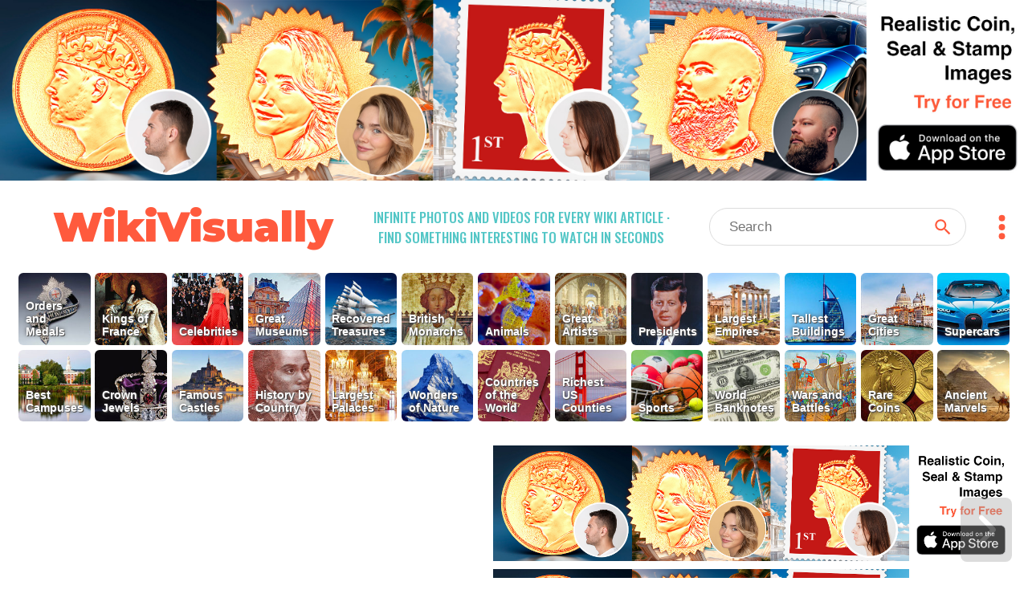

--- FILE ---
content_type: text/html; charset=utf-8
request_url: https://wikivisually.com/wiki/Bob_Dixon_%28Missouri_politician%29
body_size: 3688
content:
<!DOCTYPE html>
<html lang='en'>
<head>
<title>
Bob Dixon (Missouri politician) - WikiVisually
</title>
<meta charset='utf-8'>
<meta content='Find something interesting to watch in seconds. Infinite suggestions of high quality videos and topics' name='description'>
<meta content='Find something interesting to watch in seconds. Infinite suggestions of high quality videos and topics' property='og:description' xmlns:og='http://opengraphprotocol.org/schema/'>
<meta content='https://d2f7owq7qyton.cloudfront.net/main/wikivisually_logo.jpg' property='og:image' xmlns:og='http://opengraphprotocol.org/schema/'>
<meta content='WikiVisually.com' property='og:title'>
<meta content='website' property='og:type'>
<meta content='http://wikivisually.com' property='og:url'>
<meta content='width=device-width, initial-scale=1.0, minimum-scale=1.0' name='viewport'>
<meta content='telephone=no' name='format-detection'>
<meta name="csrf-param" content="authenticity_token" />
<meta name="csrf-token" content="ThElUwZezJza2r2n3QD+BS7RT5ysN0JvSj5AIr/DF5xEBZqYTMzdxW2eC1ZpWcJsPcZwLY7s9F0kx4hBuPOdGg==" />
<link rel="shortcut icon" type="image/x-icon" href="https://d2f7owq7qyton.cloudfront.net/main/favicon.ico" />
<link rel="apple-touch-icon" href="https://d2f7owq7qyton.cloudfront.net/custom_imgs/touch_icons/touch-icon-57.png" />
<link rel="apple-touch-icon" href="https://d2f7owq7qyton.cloudfront.net/custom_imgs/touch_icons/touch-icon-57.png" sizes="57x57" />
<link rel="apple-touch-icon" href="https://d2f7owq7qyton.cloudfront.net/custom_imgs/touch_icons/touch-icon-76.png" sizes="76x76" />
<link rel="apple-touch-icon" href="https://d2f7owq7qyton.cloudfront.net/custom_imgs/touch_icons/touch-icon-120.png" sizes="120x120" />
<link rel="apple-touch-icon" href="https://d2f7owq7qyton.cloudfront.net/custom_imgs/touch_icons/touch-icon-152.png" sizes="152x152" />
<link rel="apple-touch-icon" href="https://d2f7owq7qyton.cloudfront.net/custom_imgs/touch_icons/touch-icon-167.png" sizes="167x167" />
<link rel="apple-touch-icon" href="https://d2f7owq7qyton.cloudfront.net/custom_imgs/touch_icons/touch-icon-180.png" sizes="180x180" />
<link rel="icon" href="https://d2f7owq7qyton.cloudfront.net/custom_imgs/touch_icons/touch-icon-128.png" sizes="128x128" />
<link rel="icon" href="https://d2f7owq7qyton.cloudfront.net/custom_imgs/touch_icons/touch-icon-192.png" sizes="192x192" />

<link href='https://fonts.googleapis.com' rel='preconnect'>
<link crossorigin='' href='https://fonts.gstatic.com' rel='preconnect'>
<link href='https://fonts.googleapis.com/css2?family=Oswald:wght@500&amp;family=Montserrat:wght@900&amp;display=swap' rel='stylesheet'>
<link rel="stylesheet" media="all" href="/assets/application-735711d2892718b51dee5ac7d6e87c25c1f25ca5a7d4f9a3be0067a5780207b1.css" debug="false" />
<script src="https://ajax.googleapis.com/ajax/libs/jquery/3.5.1/jquery.slim.min.js" defer="defer"></script>
<script src="/assets/application-f37da3552f73ffe6bf7b6a94e808487fd71fd2d1f36758b2252ed29bcdb3e73d.js" defer="defer" debug="false"></script>
</head>
<!-- Google tag (gtag.js) -->
<script async src="https://www.googletagmanager.com/gtag/js?id=G-PFL8100N1T"></script>
<script>
  window.dataLayer = window.dataLayer || [];
  function gtag(){dataLayer.push(arguments);}
  gtag('js', new Date());

  gtag('config', 'G-PFL8100N1T');
</script>

<body class='wvTypeArticle'>
<div class='container-fluid top-container'>
<div class='row'>
<div align='center' class='first-a-wrap'>
<a class='centered-img-wrap' href='https://apps.apple.com/us/app/coin-portrait-ai/id6465394425?itsct=apps_box_link&amp;itscg=30200'>
<picture>
<source media='(max-width: 767px)' srcset='https://d2f7owq7qyton.cloudfront.net/house_ads/iphone_ad_1000_834_04.jpg'>
<source media='(max-width: 991px)' srcset='https://d2f7owq7qyton.cloudfront.net/house_ads/ipad_ad_2509_560_03.jpg'>
<img class='house-ad' src='https://d2f7owq7qyton.cloudfront.net/house_ads/desk_ad_3180_560_03.jpg'>
</picture>
</a>

</div>
<div class='col-xs-12 visible-xs visible-sm header-wrap-mobile'>
<div class='row-1 row-mobile'>
<div class='site-title'>
<a class='no-underscore' href='/'>
WikiVisually
</a>
</div>
<div class='header-btns-wrap'>
<div class='magn-wrap'>
<div class='svg-all magn-mobile svg-srch-thick'></div>
</div>
<div class='dots-wrap'>
<div class='svg-all dots-mobile svg-dots'></div>
</div>
</div>
</div>
<div class='slogan-mobile'>
<div class='site-slogan'>
Infinite photos and videos for every Wiki article &middot;
Find something interesting to watch in seconds
</div>

</div>
<div class='search-outer-mobile'>
<form accept-charset='utf-8' action='/search' autocomplete='off' class='search-wrap' method='get' role='search'><div class='vh1'></div><input autocomplete='off' class='vcenter nav-js-search search-input' data-provide='typeahead' dir='ltr' name='qry' placeholder='Search' size='10' spellcheck='false' title='search' type='text' value=''><button class='vcenter search-btn svg-all svg-search' type='submit'></button></form>

</div>

</div>
<div class='col-xs-12 hidden-xs hidden-sm'>
<div class='row-1'>
<div class='site-title'>
<a class='no-underscore' href='/'>
WikiVisually
</a>
</div>
<div class='site-slogan'>
Infinite photos and videos for every Wiki article &middot;
Find something interesting to watch in seconds
</div>

<div class='search-and-dots'>
<div class='search-outer-desk'>
<form accept-charset='utf-8' action='/search' autocomplete='off' class='search-wrap' method='get' role='search'><div class='vh1'></div><input autocomplete='off' class='vcenter nav-js-search search-input' data-provide='typeahead' dir='ltr' name='qry' placeholder='Search' size='10' spellcheck='false' title='search' type='text' value=''><button class='vcenter search-btn svg-all svg-search' type='submit'></button></form>

</div>
<div class='dots-wrap'>
<div class='svg-all dots-desk svg-dots'></div>
</div>
</div>
</div>

</div>
<div class='top-tl-col col-xs-12'>
<div class='top-list-wrap top-list-collapsed'>
<a class='top-list-btn' href='/list_of_lists/Orders_and_Medals' style='background-position: 51.849000000000004% 0;'>
<span class='tl-title'>
Orders and Medals
</span>
</a><a class='top-list-btn' href='/featured/Kings_of_France' style='background-position: 40.7385% 0;'>
<span class='tl-title'>
Kings of France
</span>
</a><a class='top-list-btn' href='/featured/Celebrities' style='background-position: 11.1105% 0;'>
<span class='tl-title'>
Celebrities
</span>
</a><a class='top-list-btn' href='/featured/Great_Museums' style='background-position: 48.1455% 0;'>
<span class='tl-title'>
Great Museums
</span>
</a><a class='top-list-btn' href='/featured/Recovered_Treasures' style='background-position: 44.442% 0;'>
<span class='tl-title'>
Recovered Treasures
</span>
</a><a class='top-list-btn' href='/featured/British_Monarchs' style='background-position: 55.5525% 0;'>
<span class='tl-title'>
British Monarchs
</span>
</a><a class='top-list-btn' href='/featured/Animals' style='background-position: 74.07% 0;'>
<span class='tl-title'>
Animals
</span>
</a><a class='top-list-btn' href='/featured/Great_Artists' style='background-position: 59.256% 0;'>
<span class='tl-title'>
Great Artists
</span>
</a><a class='top-list-btn' href='/featured/Presidents' style='background-position: 70.3665% 0;'>
<span class='tl-title'>
Presidents
</span>
</a><a class='top-list-btn' href='/featured/Largest_Empires' style='background-position: 88.884% 0;'>
<span class='tl-title'>
Largest Empires
</span>
</a><a class='top-list-btn' href='/featured/Tallest_Buildings' style='background-position: 62.9595% 0;'>
<span class='tl-title'>
Tallest Buildings
</span>
</a><a class='top-list-btn' href='/featured/Great_Cities' style='background-position: 14.814% 0;'>
<span class='tl-title'>
Great Cities
</span>
</a><a class='top-list-btn' href='/featured/Supercars' style='background-position: 25.924500000000002% 0;'>
<span class='tl-title'>
Supercars
</span>
</a><a class='top-list-btn' href='/featured/Best_Campuses' style='background-position: 77.7735% 0;'>
<span class='tl-title'>
Best Campuses
</span>
</a><a class='top-list-btn' href='/featured/Crown_Jewels' style='background-position: 37.035% 0;'>
<span class='tl-title'>
Crown Jewels
</span>
</a><a class='top-list-btn' href='/featured/Famous_Castles' style='background-position: 99.9945% 0;'>
<span class='tl-title'>
Famous Castles
</span>
</a><a class='top-list-btn' href='/featured/History_by_Country' style='background-position: 18.5175% 0;'>
<span class='tl-title'>
History by Country
</span>
</a><a class='top-list-btn' href='/featured/Largest_Palaces' style='background-position: 85.1805% 0;'>
<span class='tl-title'>
Largest Palaces
</span>
</a><a class='top-list-btn' href='/featured/Wonders_of_Nature' style='background-position: 7.407% 0;'>
<span class='tl-title'>
Wonders of Nature
</span>
</a><a class='top-list-btn' href='/featured/Countries_of_the_World' style='background-position: 92.5875% 0;'>
<span class='tl-title'>
Countries of the World
</span>
</a><a class='top-list-btn' href='/featured/Richest_US_Counties' style='background-position: 96.291% 0;'>
<span class='tl-title'>
Richest US Counties
</span>
</a><a class='top-list-btn' href='/featured/Sports' style='background-position: 66.663% 0;'>
<span class='tl-title'>
Sports
</span>
</a><a class='top-list-btn' href='/featured/World_Banknotes' style='background-position: 33.3315% 0;'>
<span class='tl-title'>
World Banknotes
</span>
</a><a class='top-list-btn' href='/featured/Wars_and_Battles' style='background-position: 22.221% 0;'>
<span class='tl-title'>
Wars and Battles
</span>
</a><a class='top-list-btn' href='/featured/Rare_Coins' style='background-position: 29.628% 0;'>
<span class='tl-title'>
Rare Coins
</span>
</a><a class='top-list-btn' href='/featured/Ancient_Marvels' style='background-position: 81.477% 0;'>
<span class='tl-title'>
Ancient Marvels
</span>
</a>
</div>
<div class='more-lists-wrap visible-xs'>
<div class='more-lists-btn'>
more top lists
</div>
</div>
</div>

</div>
</div>
<div class='player-outer'>
<div id='player-inner'></div>
<div class='player-close-bar'>
<a class='pl-hist-link' href='/history_video'>
History
</a>
<div class='player-close-btn'></div>
</div>
</div>
<script>
    function imgFail(i) {
      const w = i.closest('.rhs-img-wrap');
      const b = w.closest('.inf-title-box');
      const d = w.nextElementSibling;
      if (d && d.classList.contains('img-descr')) {
        d.remove();
      }
      w.remove();
      const a = b.querySelectorAll('.rhs-img-wrap');
      if (!a.length) {
        b.remove();
      }
    }
</script>
<div class='container-fluid infinite-container'>
<div class='row'>
<div class='inf-desk-left-space hidden-xs hidden-sm col-md-1'></div>
<div class='inf-main-col col-xs-12'>
<div class='inf-main-dst'>
<div class='inf-title-box'>
<div class='inf-title-head'>
<div class='inf-title-txt iframe-link'>
Bob Dixon (Missouri politician)
</div>
<div class='inf-rhs-btn-wrap'>
<div class='inf-rhs-link inf-vid-link'>Videos</div>
<a class='inf-rhs-link inf-page-link displ-none' href='/wiki/Bob_Dixon_%28Missouri_politician%29'>Page</a>
</div>
</div>
<div class='inf-summary iframe-link'>
Bob Dixon is an American Republican politician currently serving as Presiding Commissioner of Greene County, Missouri. He formerly served in the Missouri House of Representatives and Missouri State Senate.
</div>
<div class='centered-img-wrap rhs-img-wrap'>
<img alt='Bob Dixon (Missouri politician)' class='img-w-popover img-tall' onerror='imgFail(this)' src='https://upload.wikimedia.org/wikipedia/commons/thumb/1/1e/BobDixon.jpg/469px-BobDixon.jpg'>
</div>
<div class='img-descr'>
Bob Dixon (Missouri politician)
</div>

</div>
<div class='inf-title-box'>
<div class='inf-title-head'>
<div class='inf-title-txt iframe-link'>
2016 Missouri gubernatorial election
</div>
<div class='inf-rhs-btn-wrap'>
<div class='inf-rhs-link inf-vid-link'>Videos</div>
<a class='inf-rhs-link inf-page-link' href='/wiki/2016_Missouri_gubernatorial_election'>Page</a>
</div>
</div>
<div class='inf-summary iframe-link'>
The 2016 Missouri gubernatorial election was held on November 8, 2016, to elect the Governor of Missouri, concurrently with the 2016 U.S. presidential election, as well as elections to the United States Senate and elections to the United States House of Representatives and various state and local elections.
</div>
<div class='centered-img-wrap rhs-img-wrap'>
<img alt='Image: Eric Greitens 2011 7' class='img-w-popover img-tall' onerror='imgFail(this)' src='https://upload.wikimedia.org/wikipedia/commons/thumb/0/07/Eric_Greitens_2011-7.jpg/436px-Eric_Greitens_2011-7.jpg'>
</div>
<div class='img-descr'>
Image: Eric Greitens 2011 7
</div>
<div class='centered-img-wrap rhs-img-wrap'>
<img alt='Image: Chris Koster official portrait (cropped)' class='img-w-popover img-tall' onerror='imgFail(this)' src='https://upload.wikimedia.org/wikipedia/commons/thumb/e/ea/Chris_Koster_official_portrait_%28cropped%29.jpg/453px-Chris_Koster_official_portrait_%28cropped%29.jpg'>
</div>
<div class='img-descr'>
Image: Chris Koster official portrait (cropped)
</div>

</div>


</div>
<div class='inf-spin-wrap'>
<div class='inf-spinner'></div>
</div>
</div>
</div>
</div>

<script>
//<![CDATA[
var cdnPrefix = 'https://d2f7owq7qyton.cloudfront.net/'; var needGoogleAds = false; var titles_related_raw = ['Bob Dixon (Missouri politician)', '2016 Missouri gubernatorial election', 'Greene County, Missouri']; var titles_used_for_related = ['Bob Dixon (Missouri politician)']; var titles_used_for_photos = ['Bob Dixon (Missouri politician)', '2016 Missouri gubernatorial election'];
//]]>
</script>
</body>
</html>

